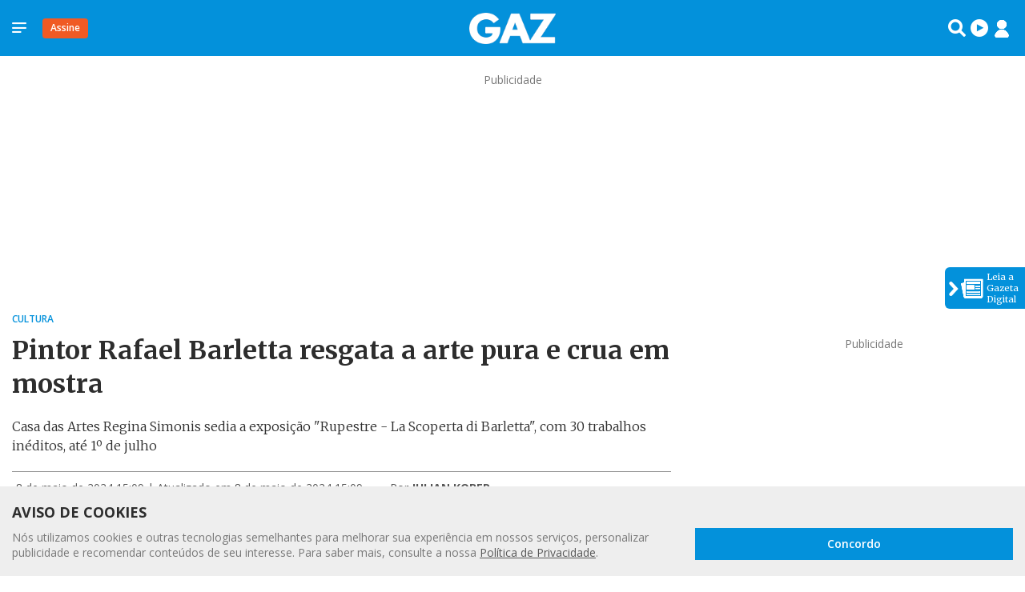

--- FILE ---
content_type: text/html; charset=UTF-8
request_url: https://www.gaz.com.br/pintor-rafael-barletta-resgata-a-arte-pura-e-crua-em-mostra/
body_size: 14381
content:
<!doctype html>
<html lang="pt-BR" xmlns:og="http://opengraphprotocol.org/schema/" xmlns:fb="http://www.facebook.com/2008/fbml">
<head>
	<meta charset="UTF-8">
	<meta name="viewport" content="width=device-width, initial-scale=1">
	<link rel="profile" href="https://gmpg.org/xfn/11">
	<meta name='robots' content='index, follow, max-image-preview:large, max-snippet:-1, max-video-preview:-1' />
<link rel="profile" href="https://gmpg.org/xfn/11">
<meta name="viewport" content="width=device-width, initial-scale=1, maximum-scale=1.0, user-scalable=no">
<meta charset="UTF-8">

	<!-- This site is optimized with the Yoast SEO Premium plugin v20.7 (Yoast SEO v21.8) - https://yoast.com/wordpress/plugins/seo/ -->
	<title>Pintor Rafael Barletta resgata a arte pura e crua em mostra</title>
	<meta name="description" content="Casa das Artes Regina Simonis sedia a exposição &quot;Rupestre - La Scoperta di Barletta&quot;, com 30 trabalhos inéditos, até 1º de julho" />
	<link rel="canonical" href="https://www.gaz.com.br/pintor-rafael-barletta-resgata-a-arte-pura-e-crua-em-mostra/" />
	<meta property="og:locale" content="pt_BR" />
	<meta property="og:type" content="article" />
	<meta property="og:title" content="Pintor Rafael Barletta resgata a arte pura e crua em mostra" />
	<meta property="og:description" content="Casa das Artes Regina Simonis sedia a exposição &quot;Rupestre - La Scoperta di Barletta&quot;, com 30 trabalhos inéditos, até 1º de julho" />
	<meta property="og:url" content="https://www.gaz.com.br/pintor-rafael-barletta-resgata-a-arte-pura-e-crua-em-mostra/" />
	<meta property="og:site_name" content="GAZ - Notícias de Santa Cruz do Sul e Região" />
	<meta property="article:publisher" content="https://www.facebook.com/portalgaz/" />
	<meta property="article:author" content="https://www.facebook.com/julian.kober" />
	<meta property="article:published_time" content="2024-05-08T18:09:42+00:00" />
	<meta property="article:modified_time" content="2024-05-08T18:09:46+00:00" />
	<meta property="og:image" content="https://www.gaz.com.br/uploads/2024/05/barletta-rupestre.png" />
	<meta property="og:image:width" content="790" />
	<meta property="og:image:height" content="530" />
	<meta property="og:image:type" content="image/png" />
	<meta name="author" content="Julian Kober" />
	<meta name="twitter:card" content="summary_large_image" />
	<meta name="twitter:creator" content="@portalgaz" />
	<meta name="twitter:site" content="@portalgaz" />
	<meta name="twitter:label1" content="Escrito por" />
	<meta name="twitter:data1" content="Julian Kober" />
	<meta name="twitter:label2" content="Est. tempo de leitura" />
	<meta name="twitter:data2" content="3 minutos" />
	<script type="application/ld+json" class="yoast-schema-graph">{"@context":"https://schema.org","@graph":[{"@type":"Article","@id":"https://www.gaz.com.br/pintor-rafael-barletta-resgata-a-arte-pura-e-crua-em-mostra/#article","isPartOf":{"@id":"https://www.gaz.com.br/pintor-rafael-barletta-resgata-a-arte-pura-e-crua-em-mostra/"},"author":{"name":"Julian Kober","@id":"https://www.gaz.com.br/#/schema/person/69e61862fbb285c7acff9a3afcb2c16c"},"headline":"Pintor Rafael Barletta resgata a arte pura e crua em mostra","datePublished":"2024-05-08T18:09:42+00:00","dateModified":"2024-05-08T18:09:46+00:00","mainEntityOfPage":{"@id":"https://www.gaz.com.br/pintor-rafael-barletta-resgata-a-arte-pura-e-crua-em-mostra/"},"wordCount":359,"commentCount":0,"publisher":{"@id":"https://www.gaz.com.br/#organization"},"image":{"@id":"https://www.gaz.com.br/pintor-rafael-barletta-resgata-a-arte-pura-e-crua-em-mostra/#primaryimage"},"thumbnailUrl":"https://www.gaz.com.br/uploads/2024/05/barletta-rupestre.png","articleSection":["Cultura e Lazer","Santa Cruz do Sul"],"inLanguage":"pt-BR","potentialAction":[{"@type":"CommentAction","name":"Comment","target":["https://www.gaz.com.br/pintor-rafael-barletta-resgata-a-arte-pura-e-crua-em-mostra/#respond"]}]},{"@type":"WebPage","@id":"https://www.gaz.com.br/pintor-rafael-barletta-resgata-a-arte-pura-e-crua-em-mostra/","url":"https://www.gaz.com.br/pintor-rafael-barletta-resgata-a-arte-pura-e-crua-em-mostra/","name":"Pintor Rafael Barletta resgata a arte pura e crua em mostra","isPartOf":{"@id":"https://www.gaz.com.br/#website"},"primaryImageOfPage":{"@id":"https://www.gaz.com.br/pintor-rafael-barletta-resgata-a-arte-pura-e-crua-em-mostra/#primaryimage"},"image":{"@id":"https://www.gaz.com.br/pintor-rafael-barletta-resgata-a-arte-pura-e-crua-em-mostra/#primaryimage"},"thumbnailUrl":"https://www.gaz.com.br/uploads/2024/05/barletta-rupestre.png","datePublished":"2024-05-08T18:09:42+00:00","dateModified":"2024-05-08T18:09:46+00:00","description":"Casa das Artes Regina Simonis sedia a exposição \"Rupestre - La Scoperta di Barletta\", com 30 trabalhos inéditos, até 1º de julho","breadcrumb":{"@id":"https://www.gaz.com.br/pintor-rafael-barletta-resgata-a-arte-pura-e-crua-em-mostra/#breadcrumb"},"inLanguage":"pt-BR","potentialAction":[{"@type":"ReadAction","target":["https://www.gaz.com.br/pintor-rafael-barletta-resgata-a-arte-pura-e-crua-em-mostra/"]}]},{"@type":"ImageObject","inLanguage":"pt-BR","@id":"https://www.gaz.com.br/pintor-rafael-barletta-resgata-a-arte-pura-e-crua-em-mostra/#primaryimage","url":"https://www.gaz.com.br/uploads/2024/05/barletta-rupestre.png","contentUrl":"https://www.gaz.com.br/uploads/2024/05/barletta-rupestre.png","width":790,"height":530,"caption":"Diferentes técnicas e materiais foram utilizados por Barletta nas obras da exposição"},{"@type":"BreadcrumbList","@id":"https://www.gaz.com.br/pintor-rafael-barletta-resgata-a-arte-pura-e-crua-em-mostra/#breadcrumb","itemListElement":[{"@type":"ListItem","position":1,"name":"Home","item":"https://www.gaz.com.br/"},{"@type":"ListItem","position":2,"name":"Últimas","item":"https://www.gaz.com.br/ultimas/"},{"@type":"ListItem","position":3,"name":"Pintor Rafael Barletta resgata a arte pura e crua em mostra"}]},{"@type":"WebSite","@id":"https://www.gaz.com.br/#website","url":"https://www.gaz.com.br/","name":"GAZ - Notícias de Santa Cruz do Sul e Região","description":"","publisher":{"@id":"https://www.gaz.com.br/#organization"},"potentialAction":[{"@type":"SearchAction","target":{"@type":"EntryPoint","urlTemplate":"https://www.gaz.com.br/?s={search_term_string}"},"query-input":"required name=search_term_string"}],"inLanguage":"pt-BR"},{"@type":"Organization","@id":"https://www.gaz.com.br/#organization","name":"GAZ","url":"https://www.gaz.com.br/","logo":{"@type":"ImageObject","inLanguage":"pt-BR","@id":"https://www.gaz.com.br/#/schema/logo/image/","url":"https://www.gaz.com.br/uploads/2021/05/gaz-logo.png","contentUrl":"https://www.gaz.com.br/uploads/2021/05/gaz-logo.png","width":108,"height":39,"caption":"GAZ"},"image":{"@id":"https://www.gaz.com.br/#/schema/logo/image/"},"sameAs":["https://www.facebook.com/portalgaz/","https://twitter.com/portalgaz","https://www.instagram.com/portalgaz/"]},{"@type":"Person","@id":"https://www.gaz.com.br/#/schema/person/69e61862fbb285c7acff9a3afcb2c16c","name":"Julian Kober","image":{"@type":"ImageObject","inLanguage":"pt-BR","@id":"https://www.gaz.com.br/#/schema/person/image/","url":"https://secure.gravatar.com/avatar/eaa021d85709cf65b7c5c00fcacdbd87?s=96&r=g","contentUrl":"https://secure.gravatar.com/avatar/eaa021d85709cf65b7c5c00fcacdbd87?s=96&r=g","caption":"Julian Kober"},"description":"É jornalista de geral e atua na profissão há dez anos. Possui bacharel em jornalismo (Unisinos) e trabalhou em grupos de comunicação de diversas cidades do Rio Grande do Sul.","sameAs":["https://www.facebook.com/julian.kober","https://www.instagram.com/juliankober/","https://www.linkedin.com/in/juliankober/"],"url":"https://www.gaz.com.br/author/julian-kober/"}]}</script>
	<!-- / Yoast SEO Premium plugin. -->


<link rel="amphtml" href="https://www.gaz.com.br/pintor-rafael-barletta-resgata-a-arte-pura-e-crua-em-mostra/amp/" /><meta name="generator" content="AMP for WP 1.0.99.1"/><link rel='dns-prefetch' href='//www.youtube.com' />
<link rel='dns-prefetch' href='//apis.google.com' />
<link rel='dns-prefetch' href='//connect.facebook.net' />
<link rel='dns-prefetch' href='//cse.google.com' />
<link rel='dns-prefetch' href='//s7.addthis.com' />
<link rel='dns-prefetch' href='//www.googletagmanager.com' />
<link rel='dns-prefetch' href='//storage.googleapis.com' />
<link rel='preconnect' href="https://securepubads.g.doubleclick.net" />
<link rel="alternate" type="application/rss+xml" title="Feed de comentários para GAZ - Notícias de Santa Cruz do Sul e Região &raquo; Pintor Rafael Barletta resgata a arte pura e crua em mostra" href="https://www.gaz.com.br/pintor-rafael-barletta-resgata-a-arte-pura-e-crua-em-mostra/feed/" />
<meta property="og:title" content="Pintor Rafael Barletta resgata a arte pura e crua em mostra"/>
<meta property="og:type" content="article"/>
<meta property="og:url" content="https://www.gaz.com.br/pintor-rafael-barletta-resgata-a-arte-pura-e-crua-em-mostra/"/>
<meta property="og:site_name" content="GAZ - Notícias de Santa Cruz do Sul e Região"/>
<meta property="og:image" content="https://www.gaz.com.br/uploads/2024/05/barletta-rupestre.png"/>
<link rel='stylesheet' id='wp-block-library-css' href='https://www.gaz.com.br/wp/wp-includes/css/dist/block-library/style.css?ver=6.4.2' type='text/css' media='all' />
<style id='classic-theme-styles-inline-css' type='text/css'>
/**
 * These rules are needed for backwards compatibility.
 * They should match the button element rules in the base theme.json file.
 */
.wp-block-button__link {
	color: #ffffff;
	background-color: #32373c;
	border-radius: 9999px; /* 100% causes an oval, but any explicit but really high value retains the pill shape. */

	/* This needs a low specificity so it won't override the rules from the button element if defined in theme.json. */
	box-shadow: none;
	text-decoration: none;

	/* The extra 2px are added to size solids the same as the outline versions.*/
	padding: calc(0.667em + 2px) calc(1.333em + 2px);

	font-size: 1.125em;
}

.wp-block-file__button {
	background: #32373c;
	color: #ffffff;
	text-decoration: none;
}

</style>
<style id='global-styles-inline-css' type='text/css'>
body{--wp--preset--color--black: #000000;--wp--preset--color--cyan-bluish-gray: #abb8c3;--wp--preset--color--white: #ffffff;--wp--preset--color--pale-pink: #f78da7;--wp--preset--color--vivid-red: #cf2e2e;--wp--preset--color--luminous-vivid-orange: #ff6900;--wp--preset--color--luminous-vivid-amber: #fcb900;--wp--preset--color--light-green-cyan: #7bdcb5;--wp--preset--color--vivid-green-cyan: #00d084;--wp--preset--color--pale-cyan-blue: #8ed1fc;--wp--preset--color--vivid-cyan-blue: #0693e3;--wp--preset--color--vivid-purple: #9b51e0;--wp--preset--gradient--vivid-cyan-blue-to-vivid-purple: linear-gradient(135deg,rgba(6,147,227,1) 0%,rgb(155,81,224) 100%);--wp--preset--gradient--light-green-cyan-to-vivid-green-cyan: linear-gradient(135deg,rgb(122,220,180) 0%,rgb(0,208,130) 100%);--wp--preset--gradient--luminous-vivid-amber-to-luminous-vivid-orange: linear-gradient(135deg,rgba(252,185,0,1) 0%,rgba(255,105,0,1) 100%);--wp--preset--gradient--luminous-vivid-orange-to-vivid-red: linear-gradient(135deg,rgba(255,105,0,1) 0%,rgb(207,46,46) 100%);--wp--preset--gradient--very-light-gray-to-cyan-bluish-gray: linear-gradient(135deg,rgb(238,238,238) 0%,rgb(169,184,195) 100%);--wp--preset--gradient--cool-to-warm-spectrum: linear-gradient(135deg,rgb(74,234,220) 0%,rgb(151,120,209) 20%,rgb(207,42,186) 40%,rgb(238,44,130) 60%,rgb(251,105,98) 80%,rgb(254,248,76) 100%);--wp--preset--gradient--blush-light-purple: linear-gradient(135deg,rgb(255,206,236) 0%,rgb(152,150,240) 100%);--wp--preset--gradient--blush-bordeaux: linear-gradient(135deg,rgb(254,205,165) 0%,rgb(254,45,45) 50%,rgb(107,0,62) 100%);--wp--preset--gradient--luminous-dusk: linear-gradient(135deg,rgb(255,203,112) 0%,rgb(199,81,192) 50%,rgb(65,88,208) 100%);--wp--preset--gradient--pale-ocean: linear-gradient(135deg,rgb(255,245,203) 0%,rgb(182,227,212) 50%,rgb(51,167,181) 100%);--wp--preset--gradient--electric-grass: linear-gradient(135deg,rgb(202,248,128) 0%,rgb(113,206,126) 100%);--wp--preset--gradient--midnight: linear-gradient(135deg,rgb(2,3,129) 0%,rgb(40,116,252) 100%);--wp--preset--font-size--small: 13px;--wp--preset--font-size--medium: 20px;--wp--preset--font-size--large: 36px;--wp--preset--font-size--x-large: 42px;--wp--preset--spacing--20: 0.44rem;--wp--preset--spacing--30: 0.67rem;--wp--preset--spacing--40: 1rem;--wp--preset--spacing--50: 1.5rem;--wp--preset--spacing--60: 2.25rem;--wp--preset--spacing--70: 3.38rem;--wp--preset--spacing--80: 5.06rem;--wp--preset--shadow--natural: 6px 6px 9px rgba(0, 0, 0, 0.2);--wp--preset--shadow--deep: 12px 12px 50px rgba(0, 0, 0, 0.4);--wp--preset--shadow--sharp: 6px 6px 0px rgba(0, 0, 0, 0.2);--wp--preset--shadow--outlined: 6px 6px 0px -3px rgba(255, 255, 255, 1), 6px 6px rgba(0, 0, 0, 1);--wp--preset--shadow--crisp: 6px 6px 0px rgba(0, 0, 0, 1);}:where(.is-layout-flex){gap: 0.5em;}:where(.is-layout-grid){gap: 0.5em;}body .is-layout-flow > .alignleft{float: left;margin-inline-start: 0;margin-inline-end: 2em;}body .is-layout-flow > .alignright{float: right;margin-inline-start: 2em;margin-inline-end: 0;}body .is-layout-flow > .aligncenter{margin-left: auto !important;margin-right: auto !important;}body .is-layout-constrained > .alignleft{float: left;margin-inline-start: 0;margin-inline-end: 2em;}body .is-layout-constrained > .alignright{float: right;margin-inline-start: 2em;margin-inline-end: 0;}body .is-layout-constrained > .aligncenter{margin-left: auto !important;margin-right: auto !important;}body .is-layout-constrained > :where(:not(.alignleft):not(.alignright):not(.alignfull)){max-width: var(--wp--style--global--content-size);margin-left: auto !important;margin-right: auto !important;}body .is-layout-constrained > .alignwide{max-width: var(--wp--style--global--wide-size);}body .is-layout-flex{display: flex;}body .is-layout-flex{flex-wrap: wrap;align-items: center;}body .is-layout-flex > *{margin: 0;}body .is-layout-grid{display: grid;}body .is-layout-grid > *{margin: 0;}:where(.wp-block-columns.is-layout-flex){gap: 2em;}:where(.wp-block-columns.is-layout-grid){gap: 2em;}:where(.wp-block-post-template.is-layout-flex){gap: 1.25em;}:where(.wp-block-post-template.is-layout-grid){gap: 1.25em;}.has-black-color{color: var(--wp--preset--color--black) !important;}.has-cyan-bluish-gray-color{color: var(--wp--preset--color--cyan-bluish-gray) !important;}.has-white-color{color: var(--wp--preset--color--white) !important;}.has-pale-pink-color{color: var(--wp--preset--color--pale-pink) !important;}.has-vivid-red-color{color: var(--wp--preset--color--vivid-red) !important;}.has-luminous-vivid-orange-color{color: var(--wp--preset--color--luminous-vivid-orange) !important;}.has-luminous-vivid-amber-color{color: var(--wp--preset--color--luminous-vivid-amber) !important;}.has-light-green-cyan-color{color: var(--wp--preset--color--light-green-cyan) !important;}.has-vivid-green-cyan-color{color: var(--wp--preset--color--vivid-green-cyan) !important;}.has-pale-cyan-blue-color{color: var(--wp--preset--color--pale-cyan-blue) !important;}.has-vivid-cyan-blue-color{color: var(--wp--preset--color--vivid-cyan-blue) !important;}.has-vivid-purple-color{color: var(--wp--preset--color--vivid-purple) !important;}.has-black-background-color{background-color: var(--wp--preset--color--black) !important;}.has-cyan-bluish-gray-background-color{background-color: var(--wp--preset--color--cyan-bluish-gray) !important;}.has-white-background-color{background-color: var(--wp--preset--color--white) !important;}.has-pale-pink-background-color{background-color: var(--wp--preset--color--pale-pink) !important;}.has-vivid-red-background-color{background-color: var(--wp--preset--color--vivid-red) !important;}.has-luminous-vivid-orange-background-color{background-color: var(--wp--preset--color--luminous-vivid-orange) !important;}.has-luminous-vivid-amber-background-color{background-color: var(--wp--preset--color--luminous-vivid-amber) !important;}.has-light-green-cyan-background-color{background-color: var(--wp--preset--color--light-green-cyan) !important;}.has-vivid-green-cyan-background-color{background-color: var(--wp--preset--color--vivid-green-cyan) !important;}.has-pale-cyan-blue-background-color{background-color: var(--wp--preset--color--pale-cyan-blue) !important;}.has-vivid-cyan-blue-background-color{background-color: var(--wp--preset--color--vivid-cyan-blue) !important;}.has-vivid-purple-background-color{background-color: var(--wp--preset--color--vivid-purple) !important;}.has-black-border-color{border-color: var(--wp--preset--color--black) !important;}.has-cyan-bluish-gray-border-color{border-color: var(--wp--preset--color--cyan-bluish-gray) !important;}.has-white-border-color{border-color: var(--wp--preset--color--white) !important;}.has-pale-pink-border-color{border-color: var(--wp--preset--color--pale-pink) !important;}.has-vivid-red-border-color{border-color: var(--wp--preset--color--vivid-red) !important;}.has-luminous-vivid-orange-border-color{border-color: var(--wp--preset--color--luminous-vivid-orange) !important;}.has-luminous-vivid-amber-border-color{border-color: var(--wp--preset--color--luminous-vivid-amber) !important;}.has-light-green-cyan-border-color{border-color: var(--wp--preset--color--light-green-cyan) !important;}.has-vivid-green-cyan-border-color{border-color: var(--wp--preset--color--vivid-green-cyan) !important;}.has-pale-cyan-blue-border-color{border-color: var(--wp--preset--color--pale-cyan-blue) !important;}.has-vivid-cyan-blue-border-color{border-color: var(--wp--preset--color--vivid-cyan-blue) !important;}.has-vivid-purple-border-color{border-color: var(--wp--preset--color--vivid-purple) !important;}.has-vivid-cyan-blue-to-vivid-purple-gradient-background{background: var(--wp--preset--gradient--vivid-cyan-blue-to-vivid-purple) !important;}.has-light-green-cyan-to-vivid-green-cyan-gradient-background{background: var(--wp--preset--gradient--light-green-cyan-to-vivid-green-cyan) !important;}.has-luminous-vivid-amber-to-luminous-vivid-orange-gradient-background{background: var(--wp--preset--gradient--luminous-vivid-amber-to-luminous-vivid-orange) !important;}.has-luminous-vivid-orange-to-vivid-red-gradient-background{background: var(--wp--preset--gradient--luminous-vivid-orange-to-vivid-red) !important;}.has-very-light-gray-to-cyan-bluish-gray-gradient-background{background: var(--wp--preset--gradient--very-light-gray-to-cyan-bluish-gray) !important;}.has-cool-to-warm-spectrum-gradient-background{background: var(--wp--preset--gradient--cool-to-warm-spectrum) !important;}.has-blush-light-purple-gradient-background{background: var(--wp--preset--gradient--blush-light-purple) !important;}.has-blush-bordeaux-gradient-background{background: var(--wp--preset--gradient--blush-bordeaux) !important;}.has-luminous-dusk-gradient-background{background: var(--wp--preset--gradient--luminous-dusk) !important;}.has-pale-ocean-gradient-background{background: var(--wp--preset--gradient--pale-ocean) !important;}.has-electric-grass-gradient-background{background: var(--wp--preset--gradient--electric-grass) !important;}.has-midnight-gradient-background{background: var(--wp--preset--gradient--midnight) !important;}.has-small-font-size{font-size: var(--wp--preset--font-size--small) !important;}.has-medium-font-size{font-size: var(--wp--preset--font-size--medium) !important;}.has-large-font-size{font-size: var(--wp--preset--font-size--large) !important;}.has-x-large-font-size{font-size: var(--wp--preset--font-size--x-large) !important;}
.wp-block-navigation a:where(:not(.wp-element-button)){color: inherit;}
:where(.wp-block-post-template.is-layout-flex){gap: 1.25em;}:where(.wp-block-post-template.is-layout-grid){gap: 1.25em;}
:where(.wp-block-columns.is-layout-flex){gap: 2em;}:where(.wp-block-columns.is-layout-grid){gap: 2em;}
.wp-block-pullquote{font-size: 1.5em;line-height: 1.6;}
</style>
<link rel='stylesheet' id='youtube-player-style-css' href='https://www.gaz.com.br/packages/plugins/youtube-playlist-slider/assets/style.css?ver=6.4.2' type='text/css' media='all' />
<link rel='stylesheet' id='aztlan-vendor-css' href='https://www.gaz.com.br/assets/vendor.css?ver=0.10' type='text/css' media='all' />
<link rel='stylesheet' id='aztlan-single-css' href='https://www.gaz.com.br/assets/single.css?ver=0.10' type='text/css' media='all' />
<script type="text/javascript" src="https://www.gaz.com.br/wp/wp-includes/js/jquery/jquery.js?ver=3.7.1" id="jquery-core-js"></script>
<script type="text/javascript" src="https://www.gaz.com.br/wp/wp-includes/js/jquery/jquery-migrate.js?ver=3.4.1" id="jquery-migrate-js"></script>
<script type="text/javascript" src="https://connect.facebook.net/pt_BR/all.js?ver=0.10#xfbml=1" id="facebook-js"></script>
<script type="text/javascript" src="https://cse.google.com/cse.js?cx=6ca68e0877e1d489d&amp;ver=0.10" id="google-search-engine-js"></script>

<!-- Google tag (gtag.js) snippet added by Site Kit -->

<!-- Snippet do Google Analytics adicionado pelo Site Kit -->
<script type="text/javascript" src="https://www.googletagmanager.com/gtag/js?id=G-4J6HSV2H0H" id="google_gtagjs-js" async></script>
<script type="text/javascript" id="google_gtagjs-js-after">
/* <![CDATA[ */
window.dataLayer = window.dataLayer || [];function gtag(){dataLayer.push(arguments);}
gtag("set","linker",{"domains":["www.gaz.com.br"]});
gtag("js", new Date());
gtag("set", "developer_id.dZTNiMT", true);
gtag("config", "G-4J6HSV2H0H");
/* ]]> */
</script>

<!-- End Google tag (gtag.js) snippet added by Site Kit -->
<link rel="https://api.w.org/" href="https://www.gaz.com.br/wp-json/" /><link rel="alternate" type="application/json" href="https://www.gaz.com.br/wp-json/wp/v2/posts/784247" /><link rel='shortlink' href='https://www.gaz.com.br/?p=784247' />
<link rel="alternate" type="application/json+oembed" href="https://www.gaz.com.br/wp-json/oembed/1.0/embed?url=https%3A%2F%2Fwww.gaz.com.br%2Fpintor-rafael-barletta-resgata-a-arte-pura-e-crua-em-mostra%2F" />
<link rel="alternate" type="text/xml+oembed" href="https://www.gaz.com.br/wp-json/oembed/1.0/embed?url=https%3A%2F%2Fwww.gaz.com.br%2Fpintor-rafael-barletta-resgata-a-arte-pura-e-crua-em-mostra%2F&#038;format=xml" />
<meta name="generator" content="Site Kit by Google 1.133.0" /><meta name="google-site-verification" content="2_n1EreWwLXFcsyRkn1UrIxyvZB-DKxD9Y8oDfqGRwU">
<!-- Snippet do Gerenciador de Tags do Google adicionado pelo Site Kit -->
<script type="text/javascript">
/* <![CDATA[ */

			( function( w, d, s, l, i ) {
				w[l] = w[l] || [];
				w[l].push( {'gtm.start': new Date().getTime(), event: 'gtm.js'} );
				var f = d.getElementsByTagName( s )[0],
					j = d.createElement( s ), dl = l != 'dataLayer' ? '&l=' + l : '';
				j.async = true;
				j.src = 'https://www.googletagmanager.com/gtm.js?id=' + i + dl;
				f.parentNode.insertBefore( j, f );
			} )( window, document, 'script', 'dataLayer', 'GTM-KXXZ45R' );
			
/* ]]> */
</script>

<!-- Finalizar o snippet do Gerenciador de Tags do Google adicionado pelo Site Kit -->
<style>:root {
  --global-color_primary: #0391db;
  --global-font-size: 14px;
  --global-font_primary: 'Open Sans';
  --global-font_secondary: 'Merriweather';
  --global-line-height: normal;
}
.header {
  --header_top: 46px;
  left: 0;
  position: fixed;
  top: 0;
  width: 100%;
  z-index: 100;
}
@media screen and (min-width: 783px) {
  .header {
    --header_top: 32px;
  }
}
.admin-bar .header {
  top: var(--header_top);
}
.header-top {
  --header-top: 55px;
  --header-top__toggle-sidebar_padding: 0 10px 0 0;
  --header-top__to-sign_height: 20px;
  --header-top__to-sign_padding: 1px 5px;
  align-items: center;
  background-color: var(--global-color_primary);
  display: flex;
  height: var(--header-top);
  width: 100%;
}
@media screen and (min-width: 768px) {
  .header-top {
    --header-top__toggle-sidebar_padding: 0 20px 0 0;
    --header-top__to-sign_height: 25px;
    --header-top__to-sign_padding: 3px 10px;
  }
}
@media screen and (min-width: 992px) {
  .header-top {
    --header-top: 70px;
  }
}
.header-top .container {
  align-items: center;
  display: flex;
  justify-content: space-between;
}
.header-top__left,
.header-top__right {
  align-items: center;
  display: flex;
  width: 33%;
}
.header-top__right {
  justify-content: flex-end;
}
.header-top__toggle-sidebar {
  color: #fff;
  line-height: normal;
  min-height: 25px;
  padding: var(--header-top__toggle-sidebar_padding);
}
.header-top__toggle-sidebar .icon {
  font-size: 18px;
}
.header-top__to-sign {
  background-color: #f05a24;
  border-radius: 4px;
  color: #fff;
  font-size: 12px;
  height: var(--header-top__to-sign_height);
  line-height: normal;
  min-height: auto;
  padding: var(--header-top__to-sign_padding);
}
.header-top__to-sign:hover {
  background-color: #f37b50;
}
.header-top__login,
.header-top__radio,
.header-top__search {
  color: #fff;
  font-size: 22px;
  padding: 3px;
}
.branding-header {
  --branding-header_height: 25px;
  --branding-header_margin: 0;
  --branding-header_width: 69px;
  display: flex;
  height: var(--branding-header_height);
  margin: var(--branding-header_margin);
  width: var(--branding-header_width);
}
@media screen and (min-width: 992px) {
  .branding-header {
    --branding-header_height: 39px;
    --branding-header_margin: 0 auto;
    --branding-header_width: 108px;
  }
}
.branding-header img {
  width: var(--branding-header_width);
}
.branding-header__title {
  display: none;
}
</style><link rel="icon" href="https://www.gaz.com.br/uploads/2021/05/cropped-gaz-32x32.png" sizes="32x32" />
<link rel="icon" href="https://www.gaz.com.br/uploads/2021/05/cropped-gaz-192x192.png" sizes="192x192" />
<link rel="apple-touch-icon" href="https://www.gaz.com.br/uploads/2021/05/cropped-gaz-180x180.png" />
<meta name="msapplication-TileImage" content="https://www.gaz.com.br/uploads/2021/05/cropped-gaz-270x270.png" />
		<style type="text/css" id="wp-custom-css">
			.news-list--image-cover.editorial-esportes .news-list__hat {
	background-color: transparent
}

.news-list--image-cover.editorial-elas 
.news-list__hat {
    background-color: transparent;
}

.news-share__link {
    color: #0391db;
    font-size: 25px;
    text-decoration: none;
}

/*CSS VIDEOS CAPA*/
/* Reset */ * { margin: 0; padding: 0; box-sizing: border-box; }
/* Container */ .container { width: 100%; margin-right: auto; margin-left: auto; padding-right: 15px; padding-left: 15px; }
/* Grid system */ .row { display: flex; flex-wrap: wrap; margin-right: -15px; margin-left: -15px; }
.col { flex: 1; padding-right: 15px; padding-left: 15px; }
/* Column sizes */ .col-5 { flex: 0 0 20%; max-width: 20%; }
.col-4 { flex: 0 0 33.333333%; max-width: 33.333333%; }
.col-8 { flex: 0 0 66.666667%; max-width: 66.666667%; }
.col-12 { flex: 0 0 100%; max-width: 100%; }
/* Imagem responsiva */ .img-responsive { width: 100%; height: auto; display: block; }
/* Utility classes */ .mb-30 { margin-bottom: 30px; }
.pb-10 { padding-bottom: 10px; }
.tc { text-align: center; }
/* Responsive adjustments */ @media (max-width: 767px) { .col-5, .col-4, .col-8 { flex: 0 0 100%; max-width: 100%; } }
/*CSS VIDEOS CAPA*/

/* bandeiras oktober
.home-event .tupp::after {
    content: "";
    display: inline-block;
    width: 1.05em;
    height: 1.05em;
    margin-left: .35em;
    vertical-align: -0.1em;
    background: no-repeat center / contain
      url("data:image/svg+xml,%3Csvg xmlns='http://www.w3.org/2000/svg' viewBox='0 0 3 2'%3E%3Crect width='3' height='2' fill='%23000'/%3E%3Crect y='0.6667' width='3' height='0.6667' fill='%23DD0000'/%3E%3Crect y='1.3333' width='3' height='0.6667' fill='%23FFCE00'/%3E%3C/svg%3E");
  }
fim bandeiras oktober */
		</style>
		</head>

<body class="post-template-default single single-post postid-784247 single-format-standard wp-embed-responsive">

		<!-- Snippet do Google Tag Manager (noscript) adicionado pelo Site Kit -->
		<noscript>
			<iframe src="https://www.googletagmanager.com/ns.html?id=GTM-KXXZ45R" height="0" width="0" style="display:none;visibility:hidden"></iframe>
		</noscript>
		<!-- Finalizar o snippet do Gerenciador de Tags do Google (noscript) adicionado pelo Site Kit -->
		

	<header class="header">
		<div class="header-top">
			<div class="container">
				<div class="header-top__left">
					<button class="header-top__toggle-sidebar btn btn--icon" id="toggle-sidebar">
						<i class="icon icon-hamburguer-menu"></i>
					</button>

					
<a href="https://assinaturas.gaz.com.br/assine/" target="_blank" class="header-top__to-sign btn btn-primary">
	Assine</a>
				</div>

				
<a href="https://www.gaz.com.br" class="branding-header ">
	<img src="https://www.gaz.com.br/uploads/2025/10/logo-gaz-2025.png" alt="GAZ - Notícias de Santa Cruz do Sul e Região">
	<h1 class="branding-header__title">GAZ &#8211; Notícias de Santa Cruz do Sul e Região</h1>
</a>

				<div class="header-top__right">
					
<a href="https://www.gaz.com.br/busca/" class="header-top__search btn btn--icon" title="Busca">
	<i class="icon icon-search-2"></i>
</a>

					
<a href="#radio-player" class="header-top__radio btn btn--icon" title="Tocar rádio">
	<span class="icon-play"><span class="path1"></span><span class="path2"></span></span>
</a>

					
<button class="header-top__login btn btn--icon">
	<i class="icon icon-login"></i>
</button>
				</div>
			</div>
		</div>
	</header>

	
<div class="login-modal">
	<div class="login-modal__container">
	
<div class="login-modal__header">
	<h3>Entrar na minha conta</h3>
	<button class="btn btn--icon login-modal__close"><i class="icon icon-close"></i></button>
</div>



<form action="https://www.gaz.com.br/auth/" class="login-modal__form" method="POST">
	<div class="form-group">
		<label class="input-label" for="e-mail">Seu email</label>
		<input type="email" name="email" id="email" placeholder="exemplo@email.com" class="input" value="">
	</div>

	<div class="form-group">
		<div class="input-group">
			<label class="input-label" for="password">Senha</label>
			<input type="password" name="password" id="password" placeholder="ex.: *******" class="input input--addon-prepend" value="">
			<button type="button" class="btn input input--addon-append input--addon-btn show-password">
				<i class="icon icon-closed"></i>
			</button>
		</div>
	</div>

		<div class="form-group">
		<a href="https://assinaturas.gaz.com.br/area-do-assinante/recuperar-senha/" class="login-modal__forgot"><i class="icon icon-forgot-password"></i> Esqueci minha senha</a>
	</div>
	
	<div class="form-group">
		<input type="hidden" id="_wpnonce" name="_wpnonce" value="bc1639630f" /><input type="hidden" name="_wp_http_referer" value="/pintor-rafael-barletta-resgata-a-arte-pura-e-crua-em-mostra/" />		<button type="submit" class="btn btn--primary btn--block">Entrar</button>
	</div>
</form>

<div class="login-modal__footer">
	<p>Não tem uma conta? <a href="https://assinaturas.gaz.com.br/assine/">Assinar Gazeta</a></p>
</div>
	</div>
	<div class="mask"></div>
</div>
	
<div class="radio-modal">
	<div class="radio-modal__container">
		<div class="radio-modal__header">
			<h3>Rádios ao vivo</h3>
			<button class="btn btn--icon radio-modal__close"><i class="icon icon-close"></i></button>
		</div>

		<div class="radio-modal__logged grid-row">
			<div class="grid-col-lg-12">
			<div class="radio-menu"><ul id="menu-player-de-radio" class="radio-menu__list"><li id="menu-item-271213" class="menu-item menu-item-type-post_type menu-item-object-page menu-item-271213 radio-menu__item"><a target="_blank" rel="noopener" href="https://www.gaz.com.br/radio-rio-pardo-fm-103-5/">Rádio Rio Pardo FM 103.5</a></li>
<li id="menu-item-271217" class="menu-item menu-item-type-post_type menu-item-object-page menu-item-271217 radio-menu__item"><a target="_blank" rel="noopener" href="https://www.gaz.com.br/gazeta-fm-101-7/">Gazeta FM 101.7</a></li>
<li id="menu-item-271216" class="menu-item menu-item-type-post_type menu-item-object-page menu-item-271216 radio-menu__item"><a target="_blank" rel="noopener" href="https://www.gaz.com.br/fm-99-7/">FM 99.7</a></li>
<li id="menu-item-271214" class="menu-item menu-item-type-post_type menu-item-object-page menu-item-271214 radio-menu__item"><a target="_blank" rel="noopener" href="https://www.gaz.com.br/radio-gazeta-fm-107-9/">Rádio Gazeta FM 107.9</a></li>
<li id="menu-item-271215" class="menu-item menu-item-type-post_type menu-item-object-page menu-item-271215 radio-menu__item"><a target="_blank" rel="noopener" href="https://www.gaz.com.br/gazeta-fm-98-1-sobradinho/">Gazeta FM 96.1 Sobradinho</a></li>
</ul></div>			</div>
		</div>
	</div>
	<div class="mask"></div>
</div>
	
<aside class="sidebar">
	<button class="sidebar__close" id="close-sidebar">
		<i class="icon icon-arrow-left"></i> Fechar	</button>

	<div class="sidebar-navigation"><ul id="menu-sidebar-menu" class="sidebar-navigation__list"><li id="menu-item-271222" class="menu-item menu-item-type-custom menu-item-object-custom menu-item-271222 sidebar-navigation__item"><a href="https://assinaturas.gaz.com.br">Assinante Gazeta</a></li>
<li id="menu-item-667393" class="menu-item menu-item-type-taxonomy menu-item-object-category menu-item-667393 sidebar-navigation__item"><a href="https://www.gaz.com.br/editoria/agronegocio/">Agronegócio</a></li>
<li id="menu-item-271223" class="menu-item menu-item-type-post_type menu-item-object-page current_page_parent menu-item-271223 sidebar-navigation__item"><a href="https://www.gaz.com.br/ultimas/">Últimas</a></li>
<li id="menu-item-655121" class="menu-item menu-item-type-taxonomy menu-item-object-category menu-item-655121 sidebar-navigation__item"><a href="https://www.gaz.com.br/editoria/cadernos-especiais/">Cadernos Especiais</a></li>
<li id="menu-item-271355" class="menu-item menu-item-type-taxonomy menu-item-object-category menu-item-271355 sidebar-navigation__item"><a href="https://www.gaz.com.br/editoria/centro-serra/">Centro-Serra</a></li>
<li id="menu-item-271224" class="menu-item menu-item-type-taxonomy menu-item-object-category menu-item-271224 sidebar-navigation__item"><a href="https://www.gaz.com.br/editoria/colunistas/">Colunistas</a></li>
<li id="menu-item-274327" class="menu-item menu-item-type-taxonomy menu-item-object-category menu-item-274327 sidebar-navigation__item"><a href="https://www.gaz.com.br/editoria/classificados/">Classificados</a></li>
<li id="menu-item-274515" class="menu-item menu-item-type-taxonomy menu-item-object-category current-post-ancestor current-menu-parent current-post-parent menu-item-274515 sidebar-navigation__item"><a href="https://www.gaz.com.br/editoria/cultura-e-lazer/">Cultura e Lazer</a></li>
<li id="menu-item-271233" class="menu-item menu-item-type-taxonomy menu-item-object-category menu-item-271233 sidebar-navigation__item"><a href="https://www.gaz.com.br/editoria/elas/">Elas</a></li>
<li id="menu-item-271229" class="menu-item menu-item-type-taxonomy menu-item-object-category menu-item-271229 sidebar-navigation__item"><a href="https://www.gaz.com.br/editoria/esportes/">Esportes</a></li>
<li id="menu-item-500273" class="menu-item menu-item-type-taxonomy menu-item-object-category menu-item-500273 sidebar-navigation__item"><a href="https://www.gaz.com.br/editoria/festival-santa-cruz-de-cinema/">Festival Santa Cruz de Cinema</a></li>
<li id="menu-item-271634" class="menu-item menu-item-type-taxonomy menu-item-object-category menu-item-271634 sidebar-navigation__item"><a href="https://www.gaz.com.br/editoria/geral/">Geral</a></li>
<li id="menu-item-348365" class="menu-item menu-item-type-taxonomy menu-item-object-category menu-item-348365 sidebar-navigation__item"><a href="https://www.gaz.com.br/editoria/oktoberfest/">Oktoberfest</a></li>
<li id="menu-item-271228" class="menu-item menu-item-type-taxonomy menu-item-object-category menu-item-271228 sidebar-navigation__item"><a href="https://www.gaz.com.br/editoria/policia/">Polícia</a></li>
<li id="menu-item-281136" class="menu-item menu-item-type-taxonomy menu-item-object-category menu-item-281136 sidebar-navigation__item"><a href="https://www.gaz.com.br/editoria/politica/">Política</a></li>
<li id="menu-item-543260" class="menu-item menu-item-type-taxonomy menu-item-object-category menu-item-543260 sidebar-navigation__item"><a href="https://www.gaz.com.br/editoria/procissao-das-criaturas/">Procissão das Criaturas</a></li>
<li id="menu-item-444334" class="menu-item menu-item-type-taxonomy menu-item-object-category menu-item-444334 sidebar-navigation__item"><a href="https://www.gaz.com.br/editoria/publicidade-legal/">Publicidade Legal</a></li>
<li id="menu-item-271227" class="menu-item menu-item-type-taxonomy menu-item-object-category menu-item-271227 sidebar-navigation__item"><a href="https://www.gaz.com.br/editoria/regional/">Regional</a></li>
<li id="menu-item-500274" class="menu-item menu-item-type-taxonomy menu-item-object-category menu-item-500274 sidebar-navigation__item"><a href="https://www.gaz.com.br/editoria/reportagens-especiais/">Reportagens Especiais</a></li>
<li id="menu-item-271356" class="menu-item menu-item-type-taxonomy menu-item-object-category menu-item-271356 sidebar-navigation__item"><a href="https://www.gaz.com.br/editoria/rio-pardo/">Rio Pardo</a></li>
<li id="menu-item-271272" class="menu-item menu-item-type-taxonomy menu-item-object-category current-post-ancestor current-menu-parent current-post-parent menu-item-271272 sidebar-navigation__item"><a href="https://www.gaz.com.br/editoria/santa-cruz-do-sul/">Santa Cruz do Sul</a></li>
<li id="menu-item-271273" class="menu-item menu-item-type-taxonomy menu-item-object-category menu-item-271273 sidebar-navigation__item"><a href="https://www.gaz.com.br/editoria/saude-e-bem-estar/">Saúde e Bem-estar</a></li>
<li id="menu-item-576332" class="menu-item menu-item-type-taxonomy menu-item-object-category menu-item-576332 sidebar-navigation__item"><a href="https://www.gaz.com.br/editoria/videos/">Vídeos</a></li>
</ul></div>
	<div class="social-menu"><ul id="menu-redes-sociais" class="social-menu__list"><li id="menu-item-271218" class="menu-item menu-item-type-custom menu-item-object-custom menu-item-271218 social-menu__item"><a href="https://www.facebook.com/portalgaz"><span class="screen-reader-text">facebook</span><i class="icon icon-facebook"></i></a></li>
<li id="menu-item-271219" class="menu-item menu-item-type-custom menu-item-object-custom menu-item-271219 social-menu__item"><a href="https://twitter.com/portalgaz"><span class="screen-reader-text">twitter</span><i class="icon icon-twitter"></i></a></li>
<li id="menu-item-271220" class="menu-item menu-item-type-custom menu-item-object-custom menu-item-271220 social-menu__item"><a href="https://www.instagram.com/portalgaz/"><span class="screen-reader-text">instagram</span><i class="icon icon-instagram"></i></a></li>
<li id="menu-item-271221" class="menu-item menu-item-type-custom menu-item-object-custom menu-item-271221 social-menu__item"><a href="https://www.youtube.com/channel/UCGzOPDOfu6qNVmrU0_zJVoA"><span class="screen-reader-text">youtube</span><i class="icon icon-youtube"></i></a></li>
</ul></div></aside>
	
<div class="gaz-digital">
	<i class="gaz-digital__new-arrow icon icon-new-arrow"></i>
	<a href="https://assinaturas.gaz.com.br/" target="_blank" class="gaz-digital__link">
		<i class="gaz-digital__gaz-digital icon icon-gaz-digital"></i>
		<div class="gaz-digital__text">
			<p>Leia a Gazeta Digital</p>
		</div>
	</a>
</div>

<div class="content container">
	<div class="grid-row">
		<div class="grid-col-lg-12 tc mb-30">
		
<div class="ads ads--280-250">
	<p class="ads__label">Publicidade</p>
	<div class="ads__content" id="header2_alright"></div>
</div>
		</div>
	</div>

	<div class="single-grid">
		<div class="single-grid__col single-grid__col--main-content">
			<main id="primary" class="site-main">
			
<div class="grid-row">
	<div class="grid-col-lg-12">
		<article id="post-784247" class="news editorial-cultura-e-lazer post-784247 post type-post status-publish format-standard has-post-thumbnail hentry category-cultura-e-lazer category-santa-cruz-do-sul">

			
<header class="entry-header news__header">
	<h3 class="news__hat">CULTURA</h3>

		<h1 class="entry-title news__title">Pintor Rafael Barletta resgata a arte pura e crua em mostra</h1>
	
	<div class="entry-meta">
		
<p class="news__summary">Casa das Artes Regina Simonis sedia a exposição &quot;Rupestre - La Scoperta di Barletta&quot;, com 30 trabalhos inéditos, até 1º de julho</p>
		
<span class="news__when">
	<i class="icon icon-when"></i>

	<time class="entry-date published" datetime="8 de maio de 2024 15:09">8 de maio de 2024 15:09</time>

		<time class="updated" datetime="8 de maio de 2024 15:09"> | Atualizado em 8 de maio de 2024 15:09</time>
	</span>
		
<span class="news__author">

Por <strong class="tupp">Julian Kober</strong>
</span>
		
<div class="news-share">
	<ul class="news-share__list">
		<li class="news-share__item"><a href="https://www.facebook.com/sharer/sharer.php?u=https://www.gaz.com.br/pintor-rafael-barletta-resgata-a-arte-pura-e-crua-em-mostra/" class="news-share__link addthis_button_facebook" target="_blank"><i class="icon icon-facebook"></i></a></li>
		<li class="news-share__item"><a href="https://twitter.com/intent/tweet?url=https://www.gaz.com.br/pintor-rafael-barletta-resgata-a-arte-pura-e-crua-em-mostra/&text=Portal Gaz" target="_blank" class="news-share__link addthis_button_twitter"><i class="icon icon-twitter"></i></a></li>
		<li class="news-share__item"><a href="https://api.whatsapp.com/send?text=https://www.gaz.com.br/pintor-rafael-barletta-resgata-a-arte-pura-e-crua-em-mostra/" target="_blank" class="news-share__link addthis_button_whatsapp"><i class="icon icon-whatsapp"></i></a></li>
		<!-- li class="news-share__item"><a href="#" class="news-share__link addthis_button_compact"><i class="icon icon-share"></i></a></li -->
	</ul>
</div>
	</div><!-- .entry-meta -->

	
<div class="news__thumbnail">
	
	<img width="790" height="530" src="https://www.gaz.com.br/uploads/2024/05/barletta-rupestre.png" class="attachment-post-thumbnail size-post-thumbnail wp-post-image" alt="" decoding="async" fetchpriority="high" />
		<p>Diferentes técnicas e materiais foram utilizados por Barletta nas obras da exposição</p>
	</div>
</header><!-- .entry-header -->      

			<div class="entry-content news__content">
				
<p>A Casa de Artes Regina Simonis sedia, desde o final de semana, a nova exposição do pintor Rafael Barletta. <em>Rupestre – La Scoperta di Barletta</em> pode ser conferida até o dia 1º de julho, sexta-feira. As visitas são gratuitas, de terça a sexta-feira, das 10 ao meio-dia e das 12h30 às 17 horas, e aos sábados, das 10 às 13 horas.</p>


<div class="wp-block-image">
<figure class="alignright size-full is-resized"><img decoding="async" width="2362" height="2439" src="https://www.gaz.com.br/uploads/2024/05/001-Divulgacao-Arquivo-GS-Rafael-Barleta.jpg" alt="" class="wp-image-784252" style="width:185px;height:auto"/><figcaption class="wp-element-caption">Barletta apresenta exposição “Rupestre”</figcaption></figure></div>


<p>A exibição inclui 30 trabalhos inéditos, divididos em cinco atos – O Chamado Selvagem, As Silhuetas da Caverna, O Espelho Rústico, Nós e os Outros e A Crua Plenitude. Eles instigam os visitantes a participar de uma caminhada de autodescoberta, mergulhando na origem do lado instintivo do ser humano. “É uma caminhada pelos sentidos primitivos que residem em cada um de nós”, explicou.</p>



<p><strong>LEIA TAMBÉM: <a href="https://www.gaz.com.br/show-de-bea-dummer-e-transferido-para-junho/" target="_blank" rel="noreferrer noopener">Show de Bea Dummer é transferido para junho</a></strong></p>
<div class="ads ads--240-370">
	<p class="ads__label">Publicidade</p>
	<div class="ads__content" id="video_alright"></div>
</div>




<p>Para isso, Barletta explora diferentes materiais e técnicas. Ao longo da jornada, vai da arte rústica, com traços minimalistas e primitivos, à contemporânea, mais detalhada. Segundo ele, trata-se do resgate de uma arte “crua”. “Rupestre é a expressão artística pura, sobre o artista bruto, que não vem de uma escola de arte. É meu caso, aprendi estudando sozinho”, afirmou.&nbsp;</p>



<p>Natural de Porto Alegre, o pintor se considera um “artista bruto e independente”. Ingressou nas artes plásticas por meio das ilustrações, até evoluir para o abstrato, passando às pinturas em telas. Sua primeira exposição,<em> Rustiface</em>, de 2016, dava ênfase a rostos e retratos, e chegou a ser exibida em Nova York, incluindo a sede da Organização das Nações Unidas (ONU), e na Finlândia. Em 2018, lançou a exposição <em>Sunna</em> e, em 2022, <em>Mumei no Uma</em>, exibida na Casa das Artes Regina Simonis.</p>



<p><strong>LEIA TAMBÉM: <a href="https://www.gaz.com.br/marcia-sensitiva-fara-palestra-em-santa-cruz/" target="_blank" rel="noreferrer noopener">Márcia Sensitiva fará palestra em Santa Cruz</a></strong></p>
<div class="ads ads--100-100">
	<p class="ads__label">Publicidade</p>
	<div class="ads__content" id="display1_alright"></div>
</div>




<h2 class="wp-block-heading" id="h-servico">Serviço</h2>



<ul>
<li><strong>O quê: </strong>Exposição<em> Rupestre</em></li>



<li><strong>Local: </strong>Casa das Artes Regina Simonis (Rua Marechal Floriano 651, no Centro)</li>



<li><strong>Horários:</strong> terça a sexta-feira, das 10 ao meio-dia e das 12h30 às 17 horas, e aos sábados, das 9 às 13 horas.</li>
</ul>



<p><a href="https://www.gaz.com.br/editoria/santa-cruz-do-sul/" target="_blank" rel="noreferrer noopener"><strong>LEIA MAIS NOTÍCIAS&nbsp;DE SANTA CRUZ</strong></a></p>


</p>			</div><!-- .entry-content -->

			
<footer class="entry-footer news__footer">
	
<div class="more-about">
	<span class="more-about__title">Mais sobre</span>
	<ul class="more-about__list">
						<li class="more-about__item">
										<a href="https://www.gaz.com.br/editoria/cultura-e-lazer/" alt="Ver todas as postagens em Cultura e Lazer" class="more-about__link">
						Cultura e Lazer					</a>
				</li>
								<li class="more-about__item">
										<a href="https://www.gaz.com.br/editoria/santa-cruz-do-sul/" alt="Ver todas as postagens em Santa Cruz do Sul" class="more-about__link">
						Santa Cruz do Sul					</a>
				</li>
					</ul>
</div>
</footer><!-- .entry-footer -->
		</article><!-- #post-784247 -->
	</div>
</div>

<div id="comments" class="comments-area">
	<div id="fbcomments"><div id="fb-root"></div>
	<fb:comments href="https://www.gaz.com.br/pintor-rafael-barletta-resgata-a-arte-pura-e-crua-em-mostra/" width="100%"></fb:comments>


</div><!-- #comments -->
			</main><!-- #main -->
		</div>

		<div class="aside single-grid__col single-grid__col--sidebar">
			<div class="tc mb-30">
						</div>

			<div class="tc mb-30">
			
<div class="ads ads--280-280">
	<p class="ads__label">Publicidade</p>
	<div class="ads__content" id="sidebar1_alright"></div>
</div>
			</div>

			<div class="tc mb-30">
			
<div class="ads ads--280-280">
	<p class="ads__label">Publicidade</p>
	<div class="ads__content" id="sidebar2_alright"></div>
</div>
			</div>

			
<aside id="secondary" class="widget-area">

	<div class="grid-row">
		
<div class="widget widget_text mb-30 grid-col-sm-12 grid-col-md-6 grid-col-lg-12 editorial-cultura-e-lazer">
	<div class="latest-news">
		<h2 class="section-title section-title--widget">
		Últimas de Cultura e Lazer		</h2>

				<div class="latest-news__item">
						<div class="latest-news__image">
				<a href="https://www.gaz.com.br/conecta-verao-2026-reune-atividades-esportivas-e-shows-em-encruzilhada-do-sul/">
				<img width="128" height="86" src="https://www.gaz.com.br/uploads/2026/01/Conecta-Verao-2026-encruzilhada-do-sul-.jpg" class="attachment-thumbnail size-thumbnail wp-post-image" alt="" decoding="async" loading="lazy" srcset="https://www.gaz.com.br/uploads/2026/01/Conecta-Verao-2026-encruzilhada-do-sul-.jpg 790w, https://www.gaz.com.br/uploads/2026/01/Conecta-Verao-2026-encruzilhada-do-sul--768x515.jpg 768w, https://www.gaz.com.br/uploads/2026/01/Conecta-Verao-2026-encruzilhada-do-sul--450x300.jpg 450w, https://www.gaz.com.br/uploads/2026/01/Conecta-Verao-2026-encruzilhada-do-sul--580x386.jpg 580w, https://www.gaz.com.br/uploads/2026/01/Conecta-Verao-2026-encruzilhada-do-sul--750x500.jpg 750w" sizes="(max-width: 128px) 100vw, 128px" />				</a>
			</div>
						<h2 class="latest-news__header">
				<a class="latest-news__link" href="https://www.gaz.com.br/conecta-verao-2026-reune-atividades-esportivas-e-shows-em-encruzilhada-do-sul/">
					<strong>LAZER | </strong>Conecta Verão 2026 reúne atividades esportivas e shows em Encruzilhada do Sul				</a>
			</h2>
		</div>
					<div class="latest-news__item">
						<div class="latest-news__image">
				<a href="https://www.gaz.com.br/projeto-reunira-diferentes-segmentos-da-cultura-no-dia-31-de-janeiro/">
				<img width="128" height="86" src="https://www.gaz.com.br/uploads/2026/01/multicultural.jpg" class="attachment-thumbnail size-thumbnail wp-post-image" alt="" decoding="async" loading="lazy" srcset="https://www.gaz.com.br/uploads/2026/01/multicultural.jpg 790w, https://www.gaz.com.br/uploads/2026/01/multicultural-768x515.jpg 768w, https://www.gaz.com.br/uploads/2026/01/multicultural-450x300.jpg 450w, https://www.gaz.com.br/uploads/2026/01/multicultural-580x386.jpg 580w, https://www.gaz.com.br/uploads/2026/01/multicultural-750x500.jpg 750w" sizes="(max-width: 128px) 100vw, 128px" />				</a>
			</div>
						<h2 class="latest-news__header">
				<a class="latest-news__link" href="https://www.gaz.com.br/projeto-reunira-diferentes-segmentos-da-cultura-no-dia-31-de-janeiro/">
					<strong>SANTA CRUZ MULTICULTURAL | </strong>Projeto reunirá diferentes segmentos da cultura no dia 31 de janeiro				</a>
			</h2>
		</div>
					<div class="latest-news__item">
						<div class="latest-news__image">
				<a href="https://www.gaz.com.br/com-quatro-indicacoes-para-o-agente-secreto-brasil-faz-historia-no-oscar-2026/">
				<img width="128" height="86" src="https://www.gaz.com.br/uploads/2025/11/o-agente-secreto.jpg" class="attachment-thumbnail size-thumbnail wp-post-image" alt="" decoding="async" loading="lazy" />				</a>
			</div>
						<h2 class="latest-news__header">
				<a class="latest-news__link" href="https://www.gaz.com.br/com-quatro-indicacoes-para-o-agente-secreto-brasil-faz-historia-no-oscar-2026/">
					<strong>DESTAQUE | </strong>Com quatro indicações para &quot;O Agente Secreto&quot;, Brasil faz história no Oscar 2026				</a>
			</h2>
		</div>
					<div class="latest-news__item">
						<div class="latest-news__image">
				<a href="https://www.gaz.com.br/trilogia-o-senhor-dos-aneis-sera-exibida-pelo-cine-santa-cruz/">
				<img width="128" height="86" src="https://www.gaz.com.br/uploads/2026/01/o-senhor-dos-aneis-.jpg" class="attachment-thumbnail size-thumbnail wp-post-image" alt="" decoding="async" loading="lazy" srcset="https://www.gaz.com.br/uploads/2026/01/o-senhor-dos-aneis-.jpg 790w, https://www.gaz.com.br/uploads/2026/01/o-senhor-dos-aneis--768x515.jpg 768w, https://www.gaz.com.br/uploads/2026/01/o-senhor-dos-aneis--450x300.jpg 450w, https://www.gaz.com.br/uploads/2026/01/o-senhor-dos-aneis--580x386.jpg 580w, https://www.gaz.com.br/uploads/2026/01/o-senhor-dos-aneis--750x500.jpg 750w" sizes="(max-width: 128px) 100vw, 128px" />				</a>
			</div>
						<h2 class="latest-news__header">
				<a class="latest-news__link" href="https://www.gaz.com.br/trilogia-o-senhor-dos-aneis-sera-exibida-pelo-cine-santa-cruz/">
					<strong>EM CARTAZ  | </strong>Trilogia &#039;O Senhor dos Anéis&#039; será exibida pelo Cine Santa Cruz				</a>
			</h2>
		</div>
					<div class="latest-news__item">
						<div class="latest-news__image">
				<a href="https://www.gaz.com.br/mercurio-conjuncao-plutao-indica-momento-de-transformacao-veja-o-horoscopo/">
				<img width="128" height="85" src="https://www.gaz.com.br/uploads/2025/01/horoscopo-signo-astros-1.jpg" class="attachment-thumbnail size-thumbnail wp-post-image" alt="" decoding="async" loading="lazy" />				</a>
			</div>
						<h2 class="latest-news__header">
				<a class="latest-news__link" href="https://www.gaz.com.br/mercurio-conjuncao-plutao-indica-momento-de-transformacao-veja-o-horoscopo/">
					<strong>ASTROLOGIA | </strong>Mercúrio conjunção Plutão indica momento de transformação; veja o horóscopo				</a>
			</h2>
		</div>
			
		<p class="tc">
			<a class="btn btn--bordered btn--radius tupp" href="https://www.gaz.com.br/editoria/cultura-e-lazer/">
				Veja mais de Cultura e Lazer				<i class="icon icon-arrow-right ml-5"></i>
			</a>
		</p>
	</div>
</div>
	</div>

</aside><!-- #secondary -->

			<div class="tc">
			
<div class="ads ads--600-600">
	<p class="ads__label">Publicidade</p>
	<div class="ads__content" id="sidebar3_alright"></div>
</div>
			</div>
		</div>

		<div class="single-grid__col single-grid__col--taboola">
					</div>
	</div>

</div>

	<footer class="footer">
		<div class="container">
			<div class="footer__content grid-row">
				<div class="grid-col-sm-12 grid-col-md-6 grid-col-lg-5 footer__branding">
									<a href="https://www.gaz.com.br" class="branding-footer">
						<img src="https://www.gaz.com.br/uploads/2025/10/logo-gaz-2025.png" alt="GAZ - Notícias de Santa Cruz do Sul e Região">
					</a>
								<div class="social-menu"><ul id="menu-redes-sociais-1" class="social-menu__list"><li class="menu-item menu-item-type-custom menu-item-object-custom menu-item-271218 social-menu__item"><a href="https://www.facebook.com/portalgaz"><span class="screen-reader-text">facebook</span><i class="icon icon-facebook"></i></a></li>
<li class="menu-item menu-item-type-custom menu-item-object-custom menu-item-271219 social-menu__item"><a href="https://twitter.com/portalgaz"><span class="screen-reader-text">twitter</span><i class="icon icon-twitter"></i></a></li>
<li class="menu-item menu-item-type-custom menu-item-object-custom menu-item-271220 social-menu__item"><a href="https://www.instagram.com/portalgaz/"><span class="screen-reader-text">instagram</span><i class="icon icon-instagram"></i></a></li>
<li class="menu-item menu-item-type-custom menu-item-object-custom menu-item-271221 social-menu__item"><a href="https://www.youtube.com/channel/UCGzOPDOfu6qNVmrU0_zJVoA"><span class="screen-reader-text">youtube</span><i class="icon icon-youtube"></i></a></li>
</ul></div>				</div>

				<div class="grid-col-sm-12 grid-col-md-6 grid-col-lg-5">
					<div class="grid-row">
						<div class="grid-col-md-12 grid-col-lg-6">
							<div id="nav_menu-3" class="widget widget_nav_menu"><div class="menu-footer-left-container"><ul id="menu-footer-left" class="menu"><li id="menu-item-271204" class="menu-item menu-item-type-custom menu-item-object-custom menu-item-271204"><a href="https://www.gaz.com.br/uploads/2026/01/Midia-Kit-Gaz-2026.pdf">Anuncie no Gaz</a></li>
<li id="menu-item-271205" class="menu-item menu-item-type-post_type menu-item-object-page menu-item-271205"><a href="https://www.gaz.com.br/nos-somos-a-gazeta/">Nós somos a Gazeta</a></li>
<li id="menu-item-271206" class="menu-item menu-item-type-custom menu-item-object-custom menu-item-271206"><a href="https://www.gaz.com.br/uploads/2025/06/GUIA-SOCIOECONOMICO_2025.pdf">Guia Socioeconômico</a></li>
<li id="menu-item-271207" class="menu-item menu-item-type-custom menu-item-object-custom menu-item-271207"><a href="https://www.gaz.com.br/uploads/2025/09/2025REVISTA-DE-SANTA-CRUZ.pdf">Revista Santa Cruz</a></li>
</ul></div></div>						</div>
						<div class="grid-col-md-12 grid-col-lg-6">
							<div id="nav_menu-4" class="widget widget_nav_menu"><div class="menu-footer-right-container"><ul id="menu-footer-right" class="menu"><li id="menu-item-271208" class="menu-item menu-item-type-custom menu-item-object-custom menu-item-271208"><a href="http://www.editoragazeta.com.br/">Editora Gazeta</a></li>
<li id="menu-item-271211" class="menu-item menu-item-type-post_type menu-item-object-page menu-item-271211"><a href="https://www.gaz.com.br/sobre-o-gaz/">Sobre o GAZ</a></li>
<li id="menu-item-271212" class="menu-item menu-item-type-post_type menu-item-object-page menu-item-271212"><a href="https://www.gaz.com.br/fale-conosco/">Fale conosco</a></li>
<li id="menu-item-301227" class="menu-item menu-item-type-custom menu-item-object-custom menu-item-301227"><a target="_blank" rel="noopener" href="http://www.grupogaz.com.br/mail/index.php">Webmail</a></li>
<li id="menu-item-979897" class="menu-item menu-item-type-custom menu-item-object-custom menu-item-979897"><a href="https://www.gaz.com.br/uploads/2025/11/ASSINATURAPREMIADA-GAZETADOSUL-2025.pdf">Assinatura Premiada</a></li>
</ul></div></div>						</div>
					</div>
				</div>
			</div>
		</div>

		<div class="container container--fluid footer-copy">
			<div class="grid-row">
				<div class="grid-col-lg-12">
					&copy; 2020 - 2021 Gazeta | <a class="privacy-policy-link" href="https://www.gaz.com.br/politica-de-privacidade/" rel="privacy-policy">Política Geral de Privacidade e Proteção de Dados Pessoais</a>				</div>
			</div>
		</div>
	</footer>


<div class="privacy-policy__popup">
	<div class="container">
		<div class="grid-row privacy-policy__popup-content">
			<div class="grid-col-sm-12 grid-col-md-12 grid-col-lg-8">
				<h3 class="privacy-policy__popup-title">Aviso de cookies</h3>

				<p>
				Nós utilizamos cookies e outras tecnologias semelhantes para melhorar sua experiência em nossos serviços, personalizar publicidade e recomendar conteúdos de seu interesse. Para saber mais, consulte a nossa <a href="https://www.gaz.com.br/politica-de-privacidade/">Política de Privacidade</a>.				</p>
			</div>

			<div class="grid-col-sm-12 grid-col-md-12 grid-col-lg-4">
				<button class="privacy-policy__agree btn btn--primary btn--block mt-20">Concordo</button>
			</div>
		</div>
	</div>
</div>
    <script data-cfasync="false" async src="https://tags.premiumads.com.br/dfp/48b4728a-2fdf-4789-803f-08dd6b0d9128"></script>
    <style id='core-block-supports-inline-css' type='text/css'>
/**
 * Core styles: block-supports
 */

</style>
<script type="text/javascript" src="https://www.youtube.com/iframe_api" id="youtube-api-js"></script>
<script type="text/javascript" src="https://apis.google.com/js/api.js" id="google-api-js"></script>
<script type="text/javascript" id="youtube-player-js-extra">
/* <![CDATA[ */
var youtubePlaylistSettings = {"apiKey":"AIzaSyDjdQ0TdTpRavPSoqdQa7iFXTCFKYrjodA"};
/* ]]> */
</script>
<script type="text/javascript" src="https://www.gaz.com.br/packages/plugins/youtube-playlist-slider/assets/youtube-player.js" id="youtube-player-js"></script>
<script type="text/javascript" src="//s7.addthis.com/js/300/addthis_widget.js?ver=0.1#pubid=ra-6026d1cf2ef2e71a" id="addthis-api-js"></script>
<script type="text/javascript" src="https://www.gaz.com.br/assets/vendor.js?ver=0.10" id="aztlan-vendor-js"></script>
<script type="text/javascript" src="https://www.gaz.com.br/wp/wp-includes/js/dist/vendor/wp-polyfill-inert.js?ver=3.1.2" id="wp-polyfill-inert-js"></script>
<script type="text/javascript" src="https://www.gaz.com.br/wp/wp-includes/js/dist/vendor/regenerator-runtime.js?ver=0.14.0" id="regenerator-runtime-js"></script>
<script type="text/javascript" src="https://www.gaz.com.br/wp/wp-includes/js/dist/vendor/wp-polyfill.js?ver=3.15.0" id="wp-polyfill-js"></script>
<script type="text/javascript" src="https://www.gaz.com.br/wp/wp-includes/js/dist/hooks.js?ver=c2825736a5a04b1ba4df" id="wp-hooks-js"></script>
<script type="text/javascript" src="https://www.gaz.com.br/wp/wp-includes/js/dist/i18n.js?ver=bbbb3a5d0e355b0e5159" id="wp-i18n-js"></script>
<script type="text/javascript" id="wp-i18n-js-after">
/* <![CDATA[ */
wp.i18n.setLocaleData( { 'text direction\u0004ltr': [ 'ltr' ] } );
/* ]]> */
</script>
<script type="text/javascript" id="aztlan-single-js-extra">
/* <![CDATA[ */
var gazApp = {"logged_in":"false","weather_rest_api":"https:\/\/www.gaz.com.br\/wp-json\/gaz\/v1\/weather"};
/* ]]> */
</script>
<script type="text/javascript" id="aztlan-single-js-translations">
/* <![CDATA[ */
( function( domain, translations ) {
	var localeData = translations.locale_data[ domain ] || translations.locale_data.messages;
	localeData[""].domain = domain;
	wp.i18n.setLocaleData( localeData, domain );
} )( "gaz_assets", {"translation-revision-date":"2021-09-02 13:48:12+0000","generator":"WP-CLI\/2.9.0","source":"single.js","domain":"messages","locale_data":{"messages":{"":{"domain":"messages","lang":"pt_BR","plural-forms":"nplurals=2; plural=n > 1;"},"Unauthorized copying of content.":["C\u00f3pia de conte\u00fado n\u00e3o autorizada."]}}} );
/* ]]> */
</script>
<script type="text/javascript" src="https://www.gaz.com.br/assets/single.js?ver=0.10" id="aztlan-single-js"></script>

<script>(function(){function c(){var b=a.contentDocument||a.contentWindow.document;if(b){var d=b.createElement('script');d.innerHTML="window.__CF$cv$params={r:'9c228b8578e46483',t:'MTc2OTEyMTU0MQ=='};var a=document.createElement('script');a.src='/cdn-cgi/challenge-platform/scripts/jsd/main.js';document.getElementsByTagName('head')[0].appendChild(a);";b.getElementsByTagName('head')[0].appendChild(d)}}if(document.body){var a=document.createElement('iframe');a.height=1;a.width=1;a.style.position='absolute';a.style.top=0;a.style.left=0;a.style.border='none';a.style.visibility='hidden';document.body.appendChild(a);if('loading'!==document.readyState)c();else if(window.addEventListener)document.addEventListener('DOMContentLoaded',c);else{var e=document.onreadystatechange||function(){};document.onreadystatechange=function(b){e(b);'loading'!==document.readyState&&(document.onreadystatechange=e,c())}}}})();</script></body>
</html>
